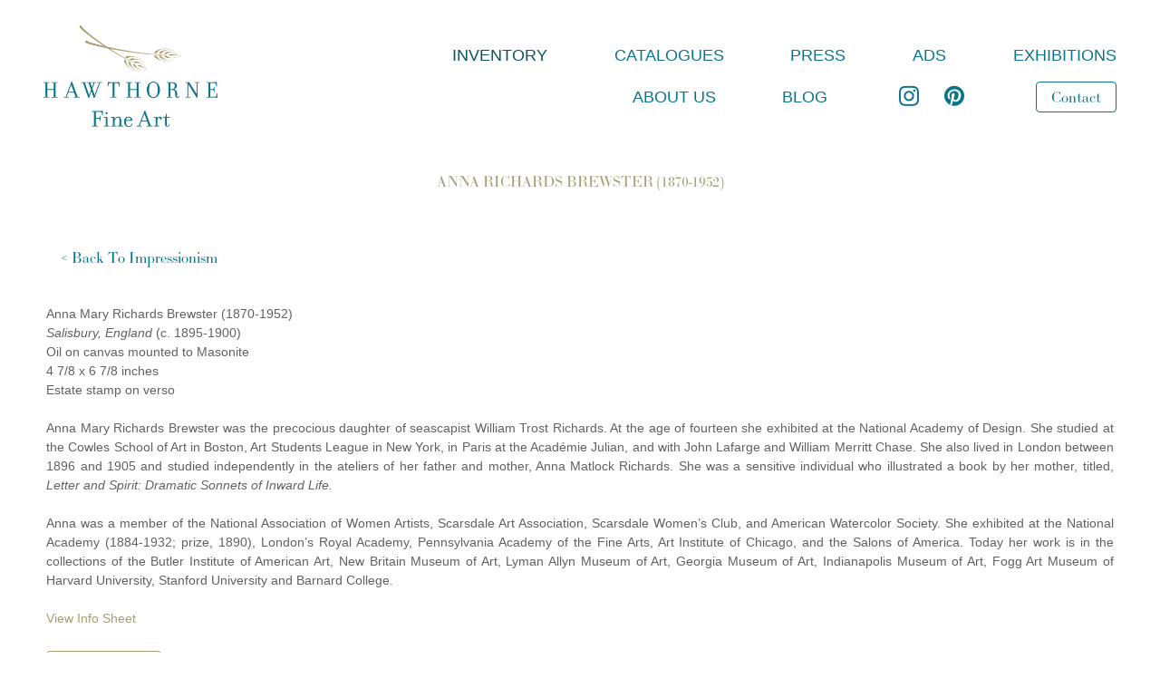

--- FILE ---
content_type: text/css; charset=utf-8
request_url: https://hawthornefineart.com/css/page?styleIds=ZjNiNTQ0MjJjNzRhNDYyY2I0YTUyMjMxNTE5NGEwN2IsYmY2MjA3MmZkNDhhNDA0ZmIyYzFlZjhhMDYzODhkOTEsaVNyVWpCS1NRY1JSbXJmdSxXRHhjVXpLQmZZNjR0MFhELEVJSE5UY3RjWHpQNkF2SzksU1dLaDRNbzFUbk1Ea0hIayw3SzZ6WGExRkZacWhUak1HLE1mMmZGYjJlNU50bzVTczQ=
body_size: 449
content:
div.blockWrap_SWKh4Mo1TnMDkHHk{padding-top:0;padding-bottom:20px;}.hasSecondaryContent .primaryAndSecondaryContainer div.blockWrap_SWKh4Mo1TnMDkHHk,.fullBleed .noSecondaryContent .primaryAndSecondaryContent div.blockWrap_SWKh4Mo1TnMDkHHk .blockContent.blockContentBleed{padding-left:0;padding-right:0}.blockWrap_SWKh4Mo1TnMDkHHk .ctaContainer{max-width:none}.blockWrap_SWKh4Mo1TnMDkHHk .blockInnerContent{text-align:center;}div.blockWrap_EIHNTctcXzP6AvK9{padding-top:0;padding-bottom:20px;}.hasSecondaryContent .primaryAndSecondaryContainer div.blockWrap_EIHNTctcXzP6AvK9,.fullBleed .noSecondaryContent .primaryAndSecondaryContent div.blockWrap_EIHNTctcXzP6AvK9 .blockContent.blockContentBleed{padding-left:0;padding-right:0}.blockWrap_EIHNTctcXzP6AvK9 .ctaContainer{max-width:none}.blockWrap_EIHNTctcXzP6AvK9 button,.blockWrap_EIHNTctcXzP6AvK9 .button,.blockWrap_EIHNTctcXzP6AvK9 a.button,.blockWrap_EIHNTctcXzP6AvK9 input[type=submit],.blockWrap_EIHNTctcXzP6AvK9 .ctaInnerContent button,.blockWrap_EIHNTctcXzP6AvK9 .ctaInnerContent .button{border-width:1px;}.blockWrap_EIHNTctcXzP6AvK9 button:hover,.blockWrap_EIHNTctcXzP6AvK9 .button:hover,.blockWrap_EIHNTctcXzP6AvK9 a.button:hover,.blockWrap_EIHNTctcXzP6AvK9 input[type=submit]:hover,.blockWrap_EIHNTctcXzP6AvK9 .ctaInnerContent button:hover,.blockWrap_EIHNTctcXzP6AvK9 .ctaInnerContent .button:hover,.blockWrap_EIHNTctcXzP6AvK9 button:active,.blockWrap_EIHNTctcXzP6AvK9 .button:active,.blockWrap_EIHNTctcXzP6AvK9 a.button:active,.blockWrap_EIHNTctcXzP6AvK9 input[type=submit]:active,.blockWrap_EIHNTctcXzP6AvK9 .ctaInnerContent button:active,.blockWrap_EIHNTctcXzP6AvK9 .ctaInnerContent .button:active,.blockWrap_EIHNTctcXzP6AvK9 button:focus,.blockWrap_EIHNTctcXzP6AvK9 .button:focus,.blockWrap_EIHNTctcXzP6AvK9 a.button:focus,.blockWrap_EIHNTctcXzP6AvK9 input[type=submit]:focus,.blockWrap_EIHNTctcXzP6AvK9 .ctaInnerContent button:focus,.blockWrap_EIHNTctcXzP6AvK9 .ctaInnerContent .button:focus{color:#fff;background:#a89d73;}.blockWrap_SWKh4Mo1TnMDkHHk .blockImg{text-align:left;}.blockWrap_SWKh4Mo1TnMDkHHk .flexslider .slides .contentImg{float:left;margin:0 auto 0 0;}.blockWrap_SWKh4Mo1TnMDkHHk .flexslider .slides .contentImg.imgShape{width:100%}

--- FILE ---
content_type: text/css; charset=utf-8
request_url: https://hawthornefineart.com/css/custom
body_size: 806
content:
/*-------------------- GENERAL / SITE/WIDE ---------------------*/

/* Set paragraph spacing: */
.primaryContent p:not(:last-child) {
	/*margin-bottom: -1.5em;*/
}

/* Set side padding to be a pixel amount: */
.blockContentBleed .blockText {
    padding-left: 0;
    padding-right: 0;
}

/*-------------------- FOOTER ---------------------*/
.footerContainer {
    font-family: ltcbodoni, "Times New Roman", Times, serif;
    font-weight: 400;
}



/*-------------------- INVENTORY ---------------------*/
/*
.page_ddaf36cd515e481b98e270669c8208ae .contentTitle {
    position: absolute;
    left: 43px;   
}
*/

/* Landing pages: Remove extra padding below thumbs: */
.item .itemImg {
    padding-bottom: .2em;
}


/* Items block - Remove upper main image: */
.fullDetailsItem .blockContainer:nth-child(1) {
    /*display: none;*/
}

/* Item header text: */
.blockText .contentTitle {
    font-family: ltcbodoni, "Times New Roman", Times, serif;
    color: #a89d73;
    font-weight: 400;
    text-transform: uppercase;
    font-size: 16px;
    text-align: center;
}


/*-------------------- PRESS ---------------------*/

/* Reduce item header text: */
#page_c23293547f9640ae87e346254d31282c .categoryHeader {
    font-size: 1em;
}



/*-------------------- ABOUT (no longer needed?) ---------------------*/

/* Main paragraph text: */
.block_ccd3699b0c7f4420ab8514a29730c0b3 .blockText{
    font-family: ltcbodoni, "Times New Roman", Times, serif;
}

/*-------------------- CONTACT ---------------------*/

/* Main text: */
.block_b2d6dc2efd38465bb4c8b62318c0da03 .blockText{
   font-family: ltcbodoni, "Times New Roman", Times, serif;
}

.block_a991e842f26b48758bd783ec90b5b2f7 .item .contentTitle {
    padding: 0;
}

.block_a991e842f26b48758bd783ec90b5b2f7 .item .itemInnerContent p:first-child {
    margin-bottom: .25em;
    padding-bottom: .25em;
    border-bottom: 1px #a89d73 solid;
}


/*--
li {
    list-style-type:none;
}
--*/

--- FILE ---
content_type: application/javascript; charset=utf-8
request_url: https://hawthornefineart.com/js/body
body_size: 414
content:
/* Remove tooltips (hover text) throughout site: */
$(document).ready(function() {
	$('[title]').removeAttr('title');
});

// Favicon

   var favicon = document.createElement('link');

   favicon.type = 'image/png';

   favicon.rel = 'icon';

   favicon.href = 'https://static.livebooks.com/a8b805842d124ed6bae8629e30926996/i/f99c75f3def44c5eada24f8d908f6558/2/5feFb8zhrk/favicon.png';

   document.getElementsByTagName('head')[0].appendChild(favicon);